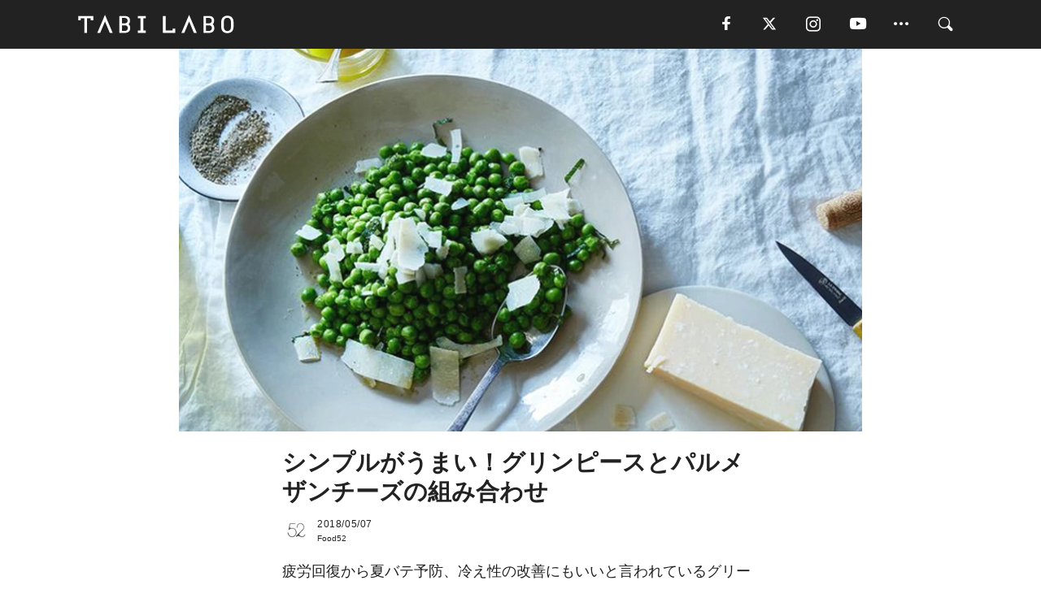

--- FILE ---
content_type: text/html; charset=utf-8
request_url: https://tabi-labo.com/287789/diner-greenpea-salad
body_size: 14144
content:
<!DOCTYPE html><html><head><meta charset="utf-8" /><meta content="IE=edge" http-equiv="X-UA-Compatible" /><meta content="width=device-width, initial-scale=1" name="viewport" /><meta content="ミントとパルメザンチーズをたっぷりトッピングした、グリンピースのサラダ。春っていいなぁ……としみじみ思える一品です！" name="description" /><meta content="KITCHEN,サラダ,グリンピース,パルメザンチーズ,おかずになるサラダ,料理,レシピ,TABILABO,旅ラボ" name="keywords" /><meta content="Food52" name="author" /><meta content="index,follow" name="robots" /><meta content="summary_large_image" name="twitter:card" /><meta content="@tabilabo_news" name="twitter:site" /><meta content="@tabilabo_news" name="twitter:creator" /><meta content="m7k499k84wp5ixxwhjnfe56tcrycg4" name="facebook-domain-verification" /><meta content="シンプルな食材、シンプルな調理法。それが「春のサラダ」" property="og:title" /><meta content="article" property="og:type" /><meta content="https://image.tabi-labo.com/jp/159808/5352280903647232.jpg" property="og:image" /><meta content="https://tabi-labo.com/287789/diner-greenpea-salad" property="og:url" /><meta content="TABI LABO" property="og:site_name" /><meta content="ミントとパルメザンチーズをたっぷりトッピングした、グリンピースのサラダ。春っていいなぁ……としみじみ思える一品です！" property="og:description" /><meta content="100001088962261" property="fb:admins" /><meta content="1655421248016810" property="fb:app_id" /><link href="https://img.tabi-labo.com/wp-content/uploads/2014/07/favicon.ico" rel="shortcut icon" /><link href="https://img.tabi-labo.com/wp-content/uploads/2014/07/home.gif" rel="apple-touch-icon" /><script async="" src="https://cdn.ampproject.org/v0.js"></script><script async="" custom-element="amp-instagram" src="https://cdn.ampproject.org/v0/amp-instagram-0.1.js"></script><script async="" src="https://www.googletagservices.com/tag/js/gpt.js"></script><script>var googletag = googletag || {};
googletag.cmd = googletag.cmd || [];</script><script>var tags_for_gam = "KITCHEN,サラダ,グリンピース,パルメザンチーズ,おかずになるサラダ,料理,レシピ".split(',')
var pr_article_id = "".split(',')
googletag.cmd.push(function() {
  googletag.defineSlot('/73238597/tlweb-native-recommend-frame-1', ['fluid'], 'FrameAd1').addService(googletag.pubads());
  googletag.defineSlot('/73238597/tlweb-native-recommend-article-1', ['fluid'], 'ArticleAd1').addService(googletag.pubads());
  googletag.defineSlot('/73238597/tlweb-native-recommend-frame-2', ['fluid'], 'FrameAd2').addService(googletag.pubads());
  googletag.defineSlot('/73238597/tlweb-native-recommend-article-2', ['fluid'], 'ArticleAd2').addService(googletag.pubads());
  googletag.defineSlot('/73238597/tlweb-native-recommend-frame-3', ['fluid'], 'FrameAd3').addService(googletag.pubads());
  googletag.defineSlot('/73238597/tlweb-native-recommend-article-3', ['fluid'], 'ArticleAd3').addService(googletag.pubads());
  googletag.defineSlot('/73238597/tlweb-native-recommend-article-4', ['fluid'], 'ArticleAd4').addService(googletag.pubads());
  googletag.defineSlot('/73238597/tlweb-native-recommend-article-5', ['fluid'], 'ArticleAd5').addService(googletag.pubads());
  googletag.defineSlot('/73238597/tlweb-native-recommend-article-6', ['fluid'], 'ArticleAd6').addService(googletag.pubads());
  googletag.pubads().setTargeting('article_id', '287789');
  googletag.pubads().setTargeting('category', 'ACTIVITY');
  googletag.pubads().setTargeting('tag', tags_for_gam);
  googletag.pubads().setTargeting('pr_article_id', pr_article_id);
});</script><script>googletag.cmd.push(function() {
  googletag.pubads().setTargeting('gender', 'unknown');
  googletag.pubads().setTargeting('age', '');
});</script><script>var screen_size = window.innerWidth < 375 ? 'mobile-small' : window.innerWidth < 768 ? 'mobile' : window.innerWidth < 992 ? 'tablet' : 'pc'
googletag.cmd.push(function() {
  googletag.pubads().setTargeting('env', 'production');
  googletag.pubads().setTargeting('screen_size', screen_size);
  googletag.pubads().setTargeting('page', 'article');
  googletag.pubads().enableSingleRequest();
  googletag.enableServices();
});</script><link rel="stylesheet" href="//d1327e6qskmzf0.cloudfront.net/assets/application-22438996ad2db6e60d5bdc91ceeb703155c3e0521e64e30ba543361bea4c31fb.css" media="all" /><script async="true" src="https://ga.jspm.io/npm:es-module-shims@1.8.3/dist/es-module-shims.js"></script><script type="importmap" data-turbo-track="reload">{
  "imports": {
    "javascript/swiper": "//d1327e6qskmzf0.cloudfront.net/assets/javascript/swiper-cdef983c41f9b6bee83118439a8089f99a23472f27e2292a3ca13c3a09e2b26f.js",
    "app": "//d1327e6qskmzf0.cloudfront.net/assets/app-84d0543da040db226ccdebda36a6bbcc41ba4177bbf7c7fe445d9b312efdb67b.js",
    "article": "//d1327e6qskmzf0.cloudfront.net/assets/article-22c1fe190022e9bb7b322d5c65b06c7cd12a0d8fa371b1abe612e7239f1d767f.js",
    "article_list": "//d1327e6qskmzf0.cloudfront.net/assets/article_list-b9f4e016c0d8df140907b2caea11680f3baa8016fb6081e8e3a2ba2c05954a1f.js",
    "popup": "//d1327e6qskmzf0.cloudfront.net/assets/popup-6cc1fad5e92aa34dcb807f4e393701ffc2a520667ca43095d9863c06f813ad8f.js",
    "swiper_wrapper": "//d1327e6qskmzf0.cloudfront.net/assets/swiper_wrapper-7dc95419c46ef2bf953902df34135fbbbe17fa8562c79c31b7f8f5b33860e974.js"
  }
}</script><title>春が旬のグリーンピースは、パルメザンチーズとミントが合う！ | TABI LABO</title><script>var isBot = true;</script><script>var TopRecommendAreaIsAutoload = false
var BottomRecommendAreaIsAutoload = true
var RecommendAutoloadCondition = {
  buzz: {
    autoload: false,
    lessArticle: false,
  },
  bq: {
    autoload: false,
    lessArticle: false,
  },
  cs: {
    autoload: false,
    lessArticle: false,
  },
  v2: {
    autoload: true,
    lessArticle: false,
  }
}</script><script>_tl_uuid = null;
var cookies = document.cookie.split(';');
for(var i in cookies) {
  if(cookies[i].length > 56 && cookies[i].trim().substring(0, 8) === 'tl_uuid=') {
    var value = cookies[i].split('=')[1];
    _tl_uuid = value.substring(17, 49);
    break;
  }
}
_tl_ga4_params = {'tl_uuid': _tl_uuid};</script><script async="" src="https://www.googletagmanager.com/gtag/js?id=G-7GD8XVFL19"></script><script>window.dataLayer = window.dataLayer || [];
function gtag(){dataLayer.push(arguments);}
gtag('js', new Date());</script><script>(function(w,d,s,l,i){w[l]=w[l]||[];w[l].push({'gtm.start':
new Date().getTime(),event:'gtm.js'});var f=d.getElementsByTagName(s)[0],
j=d.createElement(s),dl=l!='dataLayer'?'&l='+l:'';j.async=true;j.src=
'//www.googletagmanager.com/gtm.js?id='+i+dl;f.parentNode.insertBefore(j,f);
})(window,document,'script','dataLayer','GTM-MKJ6XW');</script><script type="application/ld+json">{
  "@context": "https://schema.org",
  "@type": "Article",
  "mainEntityOfPage": {
    "@type": "WebPage",
    "@id": "https://tabi-labo.com/287789/diner-greenpea-salad"
  },
  "headline": "春が旬のグリーンピースは、パルメザンチーズとミントが合う！ | TABI LABO",
  "keywords": ["KITCHEN", "サラダ", "グリンピース", "パルメザンチーズ", "おかずになるサラダ", "料理", "レシピ", "TABILABO", "旅ラボ"],
  "description": "ミントとパルメザンチーズをたっぷりトッピングした、グリンピースのサラダ。春っていいなぁ……としみじみ思える一品です！",
  "image": {
    "@type": "ImageObject",
    "url": "https://image.tabi-labo.com/jp/159808/5352280903647232.jpg"
  },
  "dateCreated": "2018-04-25T10:46:59+09:00",
  "datePublished": "2018-05-07T10:00:00+09:00",
  "dateModified": "2021-05-12T03:18:26+09:00",
  "author": {
    "@type": "Person",
    "name": "Food52"
  },
  "creator": {
    "@type": "Person",
    "name": ["Food52"]
  },
  "publisher": {
    "@type": "Organization",
    "name": "TABI LABO",
    "sameAs": [
      "https://www.facebook.com/tabilabonews",
      "https://x.com/tabilabo_news",
      "https://www.instagram.com/tabilabo",
      "https://www.pinterest.jp/tabilabotokyo",
      "https://www.youtube.com/channel/UCosiTouV3orvNLj_mLwpxiA"
    ],
    "url": "https://tabi-labo.com/",
    "logo": {
      "@type": "ImageObject",
      "url": "https://d1327e6qskmzf0.cloudfront.net/images/tl_amp_logo.jpg",
      "width": 435,
      "height":60
    }
  },
  "video": {},
  "inLanguage": "ja_JP"
}</script><!--[if lt IE9]><script src="https://oss.maxcdn.com/html5shiv/3.7.2/html5shiv.min.js"></script><script src="https://oss.maxcdn.com/respond/1.4.2/respond.min.js"></script><![endif]--></head><body class="article" style=""><div class="mobile tablet"><div id="mobile-sidemenu"><ul class="mm-listview"><li class="mm-divider">TAG</li><li class="tags"><a class="tag-button" data-id="sidemenu_mobile_tag" data-label="world_topics" href="/feature/worldtopics"> World Topics</a><a class="tag-button" data-id="sidemenu_mobile_tag" data-label="way_of_life" href="/tag/%E7%94%9F%E3%81%8D%E6%96%B9">生き方</a><a class="tag-button" data-id="sidemenu_mobile_tag" data-label="overseas" href="/tag/%E6%B5%B7%E5%A4%96">海外</a><a class="tag-button" data-id="sidemenu_mobile_tag" data-label="recipe" href="/tag/%E3%83%AC%E3%82%B7%E3%83%94">レシピ</a><a class="tag-button" data-id="sidemenu_mobile_tag" data-label="fashion" href="/tag/%E3%83%95%E3%82%A1%E3%83%83%E3%82%B7%E3%83%A7%E3%83%B3">ファッション</a><a class="tag-button" data-id="sidemenu_mobile_tag" data-label="sweets" href="/tag/%E3%82%B9%E3%82%A4%E3%83%BC%E3%83%84">スイーツ</a><a class="tag-button" data-id="sidemenu_mobile_tag" data-label="art" href="/tag/%E3%82%A2%E3%83%BC%E3%83%88">アート</a><a class="tag-button" data-id="sidemenu_mobile_tag" data-label="interior" href="/tag/%E3%82%A4%E3%83%B3%E3%83%86%E3%83%AA%E3%82%A2">インテリア</a><a class="tag-button" data-id="sidemenu_mobile_tag" data-label="alcohol" href="/tag/%E3%81%8A%E9%85%92">お酒</a><a class="tag-button" data-id="sidemenu_mobile_tag" data-label="environment_issues" href="/tag/%E7%92%B0%E5%A2%83%E5%95%8F%E9%A1%8C">環境問題</a><a class="tag-button" data-id="sidemenu_mobile_tag" data-label="indoor_house_plants" href="/tag/%E8%A6%B3%E8%91%89%E6%A4%8D%E7%89%A9">観葉植物</a><a class="tag-button" data-id="sidemenu_mobile_tag" data-label="meditation" href="/tag/%E7%9E%91%E6%83%B3">瞑想</a><a class="tag-button" data-id="sidemenu_mobile_tag" data-label="gender" href="/tag/%E3%82%B8%E3%82%A7%E3%83%B3%E3%83%80%E3%83%BC">ジェンダー</a><a class="tag-button" data-id="sidemenu_mobile_tag" data-label="happiness" href="/tag/%E5%B9%B8%E3%81%9B">幸せ</a><a class="tag-button" data-id="sidemenu_mobile_tag" data-label="coffee" href="/tag/%E3%82%B3%E3%83%BC%E3%83%92%E3%83%BC">コーヒー</a><a class="tag-button" data-id="sidemenu_mobile_tag" data-label="stress" href="/tag/%E3%82%B9%E3%83%88%E3%83%AC%E3%82%B9">ストレス</a><a class="tag-button" data-id="sidemenu_mobile_tag" data-label="family" href="/tag/%E5%AE%B6%E6%97%8F">家族</a><a class="tag-button" data-id="sidemenu_mobile_tag" data-label="music" href="/tag/%E9%9F%B3%E6%A5%BD">音楽</a><a class="tag-button" data-id="sidemenu_mobile_tag" data-label="wine" href="/tag/%E3%83%AF%E3%82%A4%E3%83%B3">ワイン</a><a class="tag-button" data-id="sidemenu_mobile_tag" data-label="beer" href="/tag/%E3%83%93%E3%83%BC%E3%83%AB">ビール</a></li><li class="mm-divider">CATEGORY</li><li class="category"><a data-id="sidemenu_mobile_category" data-label="issue" href="/category/issue"><span>ISSUE</span></a></li><li class="category"><a data-id="sidemenu_mobile_category" data-label="well-being" href="/category/well-being"><span>WELL-BEING</span></a></li><li class="category"><a data-id="sidemenu_mobile_category" data-label="activity" href="/category/activity"><span>ACTIVITY</span></a></li><li class="category"><a data-id="sidemenu_mobile_category" data-label="love" href="/category/love"><span>LOVE</span></a></li><li class="category"><a data-id="sidemenu_mobile_category" data-label="culture" href="/category/culture"><span>CULTURE</span></a></li><li class="category"><a data-id="sidemenu_mobile_category" data-label="item" href="/category/item"><span>ITEM</span></a></li><li class="frame"><div class="contents-frame col-xs-12 embed"><a id="sidemenu_mobile_category_frame_new" href="/recent" data-id="sidemenu_mobile_category_frame" data-label="new">
<img src="https://image.tabi-labo.com/medium/jp/233759/6375204502634496.jpg" loading="lazy">
</a>

<a id="sidemenu_mobile_category_frame_ranking" href="/ranking" data-id="sidemenu_mobile_category_frame" data-label="ranking">
<img src="https://image.tabi-labo.com/medium/jp/233761/4850026249453568.jpg" loading="lazy">
</a></div></li><li class="mm-divider">FOLLOW</li><li class="follow"><a data-id="sidemenu_mobile_follow" data-label="facebook" href="https://www.facebook.com/tabilabonews/" rel="nofollow" target="_blank"><i class="tlc icon-facebook"></i></a></li><li class="follow"><a data-id="sidemenu_mobile_follow" data-label="twitter" href="https://x.com/intent/follow?screen_name=tabilabo_news" rel="nofollow" target="_blank"><i class="tlc icon-x"></i></a></li><li class="follow"><a data-id="sidemenu_mobile_follow" data-label="instagram" href="https://www.instagram.com/tabilabo/" rel="nofollow" target="_blank"><i class="tlc icon-instagram"></i></a></li><li class="follow"><a data-id="sidemenu_mobile_follow" data-label="youtube" href="https://www.youtube.com/channel/UCosiTouV3orvNLj_mLwpxiA" rel="nofollow" target="_blank"><i class="tlc icon-youtube"></i></a></li><li class="follow"><a data-id="sidemenu_mobile_follow" data-label="line" href="http://bit.ly/2iUk72I" rel="nofollow" target="_blank"><i class="tlc icon-line"></i></a></li><li class="follow"><a data-id="sidemenu_mobile_follow" data-label="mail" href="/page/newsletter" rel="nofollow"><i class="tlc icon-mail"></i></a></li><li class="mm-divider">ABOUT US</li><li class="aboutus-img"><a data-id="sidemenu_aboutus" data-label="recruit" href="https://new-standard.co.jp/careers" target="_blank"><img class="frame-img" loading="lazy" src="https://d3jks39y9qw246.cloudfront.net/medium/132566/43bc7af6bae90d09558dcdc2d3c5368f4b5eef6e.jpg" /></a></li><li class="aboutus"><a data-id="sidemenu_mobile_aboutus" href="https://tabi-labo.com/301274/who-we-are" rel="nofollow" target="_blank">「TABI LABO」とは</a></li><li class="aboutus"><a data-id="sidemenu_mobile_aboutus" href="https://new-standard.co.jp/about" rel="nofollow" target="_blank">会社概要</a></li><li class="aboutus"><a data-id="sidemenu_mobile_aboutus" href="https://share.hsforms.com/1CUdWoY8BRNaq-q6uabUPOwe8gba" rel="nofollow" target="_blank">広告掲載について</a></li><li class="aboutus"><a data-id="sidemenu_mobile_aboutus" href="/page/contact" rel="nofollow">お問い合わせ</a></li><li class="aboutus"><a data-id="sidemenu_mobile_aboutus" href="/page/terms-of-service" rel="nofollow">利用規約</a></li><li class="aboutus"><a data-id="sidemenu_mobile_aboutus" href="/page/privacy-policy" rel="nofollow">個人情報保護方針</a></li><li class="aboutus"><a data-id="sidemenu_mobile_aboutus" href="/page/contents-policy" rel="nofollow">コンテンツポリシー</a></li></ul></div><div id="mobile-sidemenu-close"></div></div><div id="mm-wrapper" style="; "><noscript><iframe height="0" src="//www.googletagmanager.com/ns.html?id=GTM-MKJ6XW" style="display:none;visibility:hidden" width="0"></iframe></noscript><div class="mmenu-fixed" id="header"><div class="content"><div class="mobile tablet menu"><a class="more" data-id="header" data-label="moible_menu" href="#mobile-sidemenu" id="mobile-sidemenu-icon"><span class="icon-bar"></span><span class="icon-bar"></span><span class="icon-bar"></span></a></div><div class="logo"><a data-id="header" data-label="logo" href="/"><img alt="TABI LABO" src="//d1327e6qskmzf0.cloudfront.net/images/tl_logo.svg" /></a></div><div class="mobile tablet menu"><a class="search" data-id="header" data-label="mobile_search" href="/search" rel="nofollow"><i class="tlc icon-search"></i></a></div><div class="pc menu"><a data-id="header" data-label="pc_facebook" href="https://www.facebook.com/tabilabonews/" rel="nofollow" target="_blank"><i class="tlc icon-facebook"></i></a><a data-id="header" data-label="pc_twitter" href="https://x.com/intent/follow?screen_name=tabilabo_news" rel="nofollow" target="_blank"><i class="tlc icon-x"></i></a><a data-id="header" data-label="pc_instagram" href="https://www.instagram.com/tabilabo/" rel="nofollow" target="_blank"><i class="tlc icon-instagram"></i></a><a data-id="header" data-label="pc_youtube" href="https://www.youtube.com/channel/UCosiTouV3orvNLj_mLwpxiA" rel="nofollow" target="_blank"><i class="tlc icon-youtube"></i></a><a class="more" data-id="header" data-label="pc_menu" href="#header-menu" id="pc-sidemenu-icon"><i class="tlc icon-option"></i></a><a data-id="header" data-label="pc_search" href="/search"><i class="tlc icon-search"></i></a></div></div></div><div id="header-menu"><div class="content"><div class="menu pull-right"><span class="close pull-right" id="header-menu-close">&times;</span><ul class="clearfix"><li class="top-menu"><a data-id="header_pc_menu" href="https://tabi-labo.com/301274/who-we-are" rel="nofollow" target="_blank">「TABI LABO」とは</a></li><li><a data-id="header_pc_menu" href="https://new-standard.co.jp/about" rel="nofollow" target="_blank">会社概要</a></li><li><a data-id="header_pc_menu" href="https://share.hsforms.com/1CUdWoY8BRNaq-q6uabUPOwe8gba" rel="nofollow" target="_blank">広告掲載について</a></li><li><a data-id="header_pc_menu" href="https://new-standard.co.jp/careers" rel="nofollow" target="_blank">募集・求人</a></li><li><a data-id="header_pc_menu" href="/page/contact" rel="nofollow">お問い合わせ</a></li><li><a data-id="header_pc_menu" href="/page/terms-of-service" rel="nofollow">利用規約</a></li><li><a data-id="header_pc_menu" href="/page/privacy-policy" rel="nofollow">個人情報保護方針</a></li><li><a data-id="header_pc_menu" href="/page/contents-policy" rel="nofollow">コンテンツポリシー</a></li></ul></div></div></div><div class="mac osx" id="container"><div class="col-xs-12 col-md-12" id="main" style=""><script>_tl_ga4_params = {
  'category': 'activity',
  'author': 'Miku S',
  'post_date': '2018/05/07',
  'format': "通常記事",
  'tl_uuid': _tl_uuid,
};</script><header class="article-header" style=""><div class="main-image trimming trimming-16by9" style="background-image:url(&#39;https://image.tabi-labo.com/large/jp/159808/5352280903647232.jpg&#39;)"></div></header><article data-content-type="curation" style=""><div class="contents-container"><h1>シンプルがうまい！グリンピースとパルメザンチーズの組み合わせ</h1><div class="article-info"><div class="article-info-left"><div class="article-info-box"><div class="article-author"><a data-id="author" href="/author/Food_52"><img class="author-img" alt="Food52" src="https://d2ygv0wrq5q6bx.cloudfront.net/uploads/image/files/90093/93dd2d3be43c5e9782b393e26ae0458bc6ad0cd0.jpg" /></a><div class="author-box"><div class="article-date"><time itemprop="dateCreated datePublished">2018/05/07</time></div>Food52</div></div></div></div><div class="article-info-right"></div></div><div class="contents"><div class="sentence"><p>疲労回復から夏バテ予防、冷え性の改善にもいいと言われているグリーンピースですが、ピラフやそぼろ煮など、何かと脇役的扱いが多いですよね。でも、春が主役のグリーンピース。言うまでもなく、サラダとの相性も抜群です！</p><p>ieatthepeachさんはこのグリーンピースにミントとパルメザンチーズを合わせました。「<a href="https://food52.com/recipes/24802-pea-salad-with-parmesan-and-mint?utm_source=tabilabo&amp;utm_medium=referral&amp;utm_campaign=f52-tabilabo" target="_blank" rel="noopener">Food52</a>」よりどうぞ。</p></div><h2 style="text-align: center;">グリンピースとパルメザンチーズの<br />シンプルサラダ</h2><a href="https://food52.com/recipes/24802-pea-salad-with-parmesan-and-mint?utm_source=tabilabo&amp;utm_medium=referral&amp;utm_campaign=f52-tabilabo" target="_blank"><img src="https://image.tabi-labo.com/medium/jp/159766/6319021972520960.jpg" /></a><div class="credit"><span>Photo by </span>James Ransom</div><div class="sentence"><p>旬の食材の旨味をグっと引き出すシンプルなレシピが大好きな私。春定番メニューといえば、グリーンピースやミントを軽いヴィネグレットソースでいただくサラダです。これ以上シンプルなものはありません。さっぱりしているから、軽めの食事としても最高ですよ。</p></div><h3>材料：4人分</h3><div class="sentence"><blockquote><p>グリーンピース：340g<br />お水：適量<br />塩：適量<br />ミントの葉：4〜5枚（大きめにみじん切り）<br />エキストラヴァージン・オリーブオイル：大さじ3<br />レモン果汁：大さじ1<br />黒こしょう：適量<br />パルメザンチーズ：1/2カップ</p></blockquote></div><img src="https://image.tabi-labo.com/medium/jp/159767/4512968595210240.jpg" /><div class="credit"><span>Photo by </span>James Ransom</div><h3>作り方</h3><div class="sentence"><p>【1】大きなフライパンでお湯を沸かします。軽く塩を振りグリーンピースを入れて、ふたをかぶせて火を止めます。やわらかくなるまで10分ほど。ベーキングシートの上にペーパータオルを敷いて、冷水ですすいだグリーンピースを乗せて、軽く水切りをします。完全に冷めるまで待ちます。</p><p>【2】中くらいのボウルにオリーブオイル、レモン果汁、塩こしょうを入れて攪拌。そこにグリーンピースとミントを入れて、ドレッシングを絡めます。5分ほど置いたら、削ったパルメザンチーズを上に乗せて、召し上がれ。</p></div><div class="sentence"><p>【Food52編集者談】</p><p>春を感じるサラダ。とにかくフレッシュで緑鮮やかな春の味覚が、熟成したチーズの濃厚な味わいと織りなすハーモニー。バランスがとれているサイドメニューなので、メインディッシュの邪魔もしません。何が一番いいかって、すぐにできちゃうところ。お湯さえ沸かせば、ほぼ完成ですからね。</p></div><div class="credit"><span>Written by</span><a href="https://food52.com/users/27462-ieatthepeach?utm_source=tabilabo&amp;utm_medium=referral&amp;utm_campaign=f52-tabilabo" target="_blank">ieatthepeach</a></div><div class="credit"><span>Top Photo by </span>James Ransom</div><div class="credit"><span>Licensed material used with permission by </span><a href="https://food52.com/?utm_source=tabilabo&amp;utm_medium=referral&amp;utm_campaign=f52-tabilabo" target="_blank">Food52</a></div></div></div><div class="article-footer pc"><div class="tag-box"><ul class="tags"><li class=" "><span class="tag-sharp"># </span><a class="tag-a" data-id="article_tag" data-label="KITCHEN" href="/tag/KITCHEN">KITCHEN</a></li><li class=" "><span class="tag-sharp"># </span><a class="tag-a" data-id="article_tag" data-label="サラダ" href="/tag/%E3%82%B5%E3%83%A9%E3%83%80">サラダ</a></li><li class=" "><span class="tag-sharp"># </span><a class="tag-a" data-id="article_tag" data-label="グリンピース" href="/tag/%E3%82%B0%E3%83%AA%E3%83%B3%E3%83%94%E3%83%BC%E3%82%B9">グリンピース</a></li><li class=" "><span class="tag-sharp"># </span><a class="tag-a" data-id="article_tag" data-label="パルメザンチーズ" href="/tag/%E3%83%91%E3%83%AB%E3%83%A1%E3%82%B6%E3%83%B3%E3%83%81%E3%83%BC%E3%82%BA">パルメザンチーズ</a></li><li class=" "><span class="tag-sharp"># </span><a class="tag-a" data-id="article_tag" data-label="おかずになるサラダ" href="/tag/%E3%81%8A%E3%81%8B%E3%81%9A%E3%81%AB%E3%81%AA%E3%82%8B%E3%82%B5%E3%83%A9%E3%83%80">おかずになるサラダ</a></li><li class=" "><span class="tag-sharp"># </span><a class="tag-a" data-id="article_tag" data-label="料理" href="/tag/%E6%96%99%E7%90%86">料理</a></li><li class=" "><span class="tag-sharp"># </span><a class="tag-a" data-id="article_tag" data-label="レシピ" href="/tag/%E3%83%AC%E3%82%B7%E3%83%94">レシピ</a></li></ul></div></div><div class="article-feature-title"><a data-id="to_top" href="/">TABI LABO　この世界は、もっと広いはずだ。</a></div></article><div class="readmore" data-article-id="287789" data-article-title="シンプルがうまい！グリンピースとパルメザンチーズの組み合わせ"><div class="readmore-button"><a data-id="readmore" href="javascript:void(0)">続きを見る</a></div></div><div class="recommend-area"><div class="click-blocker"></div><div class="recommend-area-inner"><div class="type-recommend"><div class="contents-list-articles vertical clearfix "><div class="article-list vertical" data-log-id="recommend" data-send-impression-log=""><div class="list-box dfp-article col-xs-6" id="dfp-article-1"><div id="ArticleAd1"></div></div><div class="list-box col-xs-6"><span class="category-label"><a class="activity" data-label="ACTIVITY" href="/category/activity">ACTIVITY</a></span><a data-article-id="287716" data-id="recommend" data-label="article_287716" href="/287716/diner-caesar-salad-g"><div class="list-image"><div class="trimming trimming-16by9"><amp-img alt="" height="9" layout="responsive" src="https://image.tabi-labo.com/medium/jp/160228/5414482129977344.jpg" width="16"></amp-img></div></div><div class="list-text"><div class="list-title">背徳的なシーザーサラダのうまさ</div><div class="list-description pc">ロメインレタスは破らずにそのまま積み重ねるのが、「料理できる風」なひと皿を仕上げるポイントでもありますよ。<span class="post-date">2018/05/25</span></div></div></a></div><div class="list-box col-xs-6"><span class="category-label"><a class="activity" data-label="ACTIVITY" href="/category/activity">ACTIVITY</a></span><a data-article-id="287786" data-id="recommend" data-label="article_287786" href="/287786/diner-octopus-salad"><div class="list-image"><div class="trimming trimming-16by9"><amp-img alt="" height="9" layout="responsive" src="https://image.tabi-labo.com/medium/jp/159817/5668217255100416.jpg" width="16"></amp-img></div></div><div class="list-text"><div class="list-title">きぶん爽快！地中海風「タコ」の春サラダ</div><div class="list-description pc">ちなみにイタリアの民間伝承では、できるだけタコをやわらかくするには、お湯を沸かすときにワインボトルのコルクを浮かべるといいのだそう。<span class="post-date">2018/05/20</span></div></div></a></div><div class="list-box col-xs-6"><span class="category-label"><a class="activity" data-label="ACTIVITY" href="/category/activity">ACTIVITY</a></span><a data-article-id="287407" data-id="recommend" data-label="article_287407" href="/287407/egg-sand"><div class="list-image"><div class="trimming trimming-16by9"><amp-img alt="" height="9" layout="responsive" src="https://image.tabi-labo.com/medium/jp/156936/6522550137913344.jpg" width="16"></amp-img></div></div><div class="list-text"><div class="list-title">マヨに頼らずとも「卵サラダ」</div><div class="list-description pc">そもそも「マヨありき」の味付けになっちゃっていたのかもしれません。<span class="post-date">2018/06/18</span></div></div></a></div><div class="list-box col-xs-6"><span class="category-label"><a class="activity" data-label="ACTIVITY" href="/category/activity">ACTIVITY</a></span><a data-article-id="287881" data-id="recommend" data-label="article_287881" href="/287881/salad-recipe-matome"><div class="list-image"><div class="trimming trimming-16by9"><amp-img alt="" height="9" layout="responsive" src="https://image.tabi-labo.com/medium/jp/216196/5422122436395008.jpg" width="16"></amp-img></div></div><div class="list-text"><div class="list-title">週7で楽しめる「殿堂入りサラダ」まとめ</div><div class="list-description pc">季節ごと色鮮やかな新鮮野菜を自由にアレンジして、オイルやドレッシングを合わせて。おかずにもなればデザートにもなる。毎日でも食べたくなる海外のサラダを集めて...<span class="post-date">2020/06/06</span></div></div></a></div><div class="list-box dfp-article col-xs-6" id="dfp-article-2"><div id="ArticleAd2"></div></div></div></div><div class="contents-list-frame dfp-frame"><div class="contents-frame campaign dfp-frame"><div id="FrameAd1"></div></div></div><div class="contents-list-articles vertical clearfix "><div class="article-list vertical" data-log-id="new_article" data-send-impression-log="true"><div class="list-box col-xs-6"><span class="category-label"><a class="issue" data-label="ISSUE" href="/category/issue">ISSUE</a></span><a class=" unread" data-article-id="312199" data-id="new_article" data-image="https://image.tabi-labo.com/jp/282275/5995672320868352.jpg" data-label="article_312199" data-title="2025年の名付けトレンドは古典回帰とグローバルネームが二極化、ベビーカレンダー調査" href="/312199/namaetrendtwentyfive"><div class="list-image"><div class="trimming trimming-16by9"><amp-img alt="" height="9" layout="responsive" src="https://image.tabi-labo.com/medium/jp/282275/5995672320868352.jpg" width="16"></amp-img></div><span class="new"></span></div><div class="list-text"><div class="list-title">2025年の名付けトレンドは古典回帰とグローバルネームが二極化、ベビーカレンダー調査</div><div class="list-description pc">2025年の赤ちゃんの名付けトレンドは、アスリートの影響や古典回帰、グローバルネームの人気が見られた。男の子は「はると」が8年連続首位、女の子は「陽葵」が1位<span class="post-date">2026/01/18</span></div></div></a></div><div class="list-box dfp-article col-xs-6" id="dfp-article-3"><div id="ArticleAd3"></div></div></div><div class="article-list vertical" data-log-id="recommend" data-send-impression-log=""><div class="list-box col-xs-6"><span class="category-label"><a class="activity" data-label="ACTIVITY" href="/category/activity">ACTIVITY</a></span><a data-article-id="286826" data-id="recommend" data-label="article_286826" href="/286826/diner-potatocroutons"><div class="list-image"><div class="trimming trimming-16by9"><amp-img alt="" height="9" layout="responsive" src="https://image.tabi-labo.com/medium/jp/159665/6141060774363136.jpg" width="16"></amp-img></div></div><div class="list-text"><div class="list-title">「じゃがいもで作るクルトン」のサラダ</div><div class="list-description pc">外サク、中ふわに仕上げたジャガイモクルトン。定番のシーザーサラダだけでなく、どんなサラダとも相性◎。<span class="post-date">2018/05/04</span></div></div></a></div><div class="list-box col-xs-6"><span class="category-label"><a class="activity" data-label="ACTIVITY" href="/category/activity">ACTIVITY</a></span><a data-article-id="287578" data-id="recommend" data-label="article_287578" href="/287578/diner-grilledsalad"><div class="list-image"><div class="trimming trimming-16by9"><amp-img alt="" height="9" layout="responsive" src="https://image.tabi-labo.com/medium/jp/158267/5551229056843776.jpg" width="16"></amp-img></div></div><div class="list-text"><div class="list-title">おかずになるサラダ「カブと焼きねぎのサラダ」</div><div class="list-description pc">生野菜たっぷりのサラダもいいけれど、グリルしたりローストした野菜もおいしい！<span class="post-date">2018/04/21</span></div></div></a></div><div class="list-box dfp-article col-xs-6" id="dfp-article-4"><div id="ArticleAd4"></div></div><div class="list-box col-xs-6"><span class="category-label"><a class="activity" data-label="ACTIVITY" href="/category/activity">ACTIVITY</a></span><a data-article-id="288581" data-id="recommend" data-label="article_288581" href="/288581/okazusalad"><div class="list-image"><div class="trimming trimming-16by9"><amp-img alt="" height="9" layout="responsive" src="https://image.tabi-labo.com/medium/jp/168899/6129174049718272.jpg" width="16"></amp-img></div></div><div class="list-text"><div class="list-title">夏バテ知らずの「おかずサラダ」</div><div class="list-description pc">管理栄養士の視点から、カンタンにつくれて一皿で栄養バランスもバッチリなサラダをご紹介。ただのサラダじゃありません、“おかずになる”サラダです。<span class="post-date">2018/08/06</span></div></div></a></div><div class="list-box col-xs-6"><span class="category-label"><a class="activity" data-label="ACTIVITY" href="/category/activity">ACTIVITY</a></span><a data-article-id="287817" data-id="recommend" data-label="article_287817" href="/287817/diner-lentil&amp;ruccolasalad"><div class="list-image"><div class="trimming trimming-16by9"><amp-img alt="" height="9" layout="responsive" src="https://image.tabi-labo.com/medium/jp/160405/5989585230233600.jpg" width="16"></amp-img></div></div><div class="list-text"><div class="list-title">こういうサラダを毎日食べたい！</div><div class="list-description pc">フランス伝統料理「レンズ豆のサラダ」、本来ならばゴートチーズを使うところですが、これをヴィーガン流にヘルシーなアレンジを加えました。主役は「くるみ」です。<span class="post-date">2018/05/08</span></div></div></a></div><div class="list-box col-xs-6"><span class="category-label"><a class="activity" data-label="ACTIVITY" href="/category/activity">ACTIVITY</a></span><a data-article-id="287577" data-id="recommend" data-label="article_287577" href="/287577/diner-haramisteaksalad"><div class="list-image"><div class="trimming trimming-16by9"><amp-img alt="" height="9" layout="responsive" src="https://image.tabi-labo.com/medium/jp/159663/6092117910749184.jpg" width="16"></amp-img></div></div><div class="list-text"><div class="list-title">ステーキとサラダ、よりも今は「ステーキサラダ」</div><div class="list-description pc">サラダのトッピングはアイデア次第。あえてステーキ肉を主役にもってきたっていいんです。<span class="post-date">2018/05/05</span></div></div></a></div></div></div><div class="contents-list-frame dfp-frame"><div class="contents-frame campaign dfp-frame"><div id="FrameAd2"></div></div></div><div class="contents-list-articles vertical clearfix "><div class="article-list vertical" data-log-id="new_article" data-send-impression-log="true"><div class="list-box col-xs-6"><span class="category-label"><a class="none" data-label="未分類" href="/category/none">未分類</a></span><a class=" unread" data-article-id="312186" data-id="new_article" data-image="https://image.tabi-labo.com/jp/282109/5408224729628672.jpg" data-label="article_312186" data-title="推し活にかける時間は1日1時間未満が7割超、500人調査で判明したタイパ重視の傾向" href="/312186/oshikatsutimeafb"><div class="list-image"><div class="trimming trimming-16by9"><amp-img alt="" height="9" layout="responsive" src="https://image.tabi-labo.com/medium/jp/282109/5408224729628672.jpg" width="16"></amp-img></div><span class="new"></span></div><div class="list-text"><div class="list-title">推し活にかける時間は1日1時間未満が7割超、500人調査で判明したタイパ重視の傾向</div><div class="list-description pc">推し活に充てる時間は1日1時間未満が7割超。若年層ほど長く、専業主婦・主夫層は短い傾向にあるなど、ライフスタイルによる違いも<span class="post-date">2026/01/18</span></div></div></a></div><div class="list-box dfp-article col-xs-6" id="dfp-article-5"><div id="ArticleAd5"></div></div></div><div class="article-list vertical" data-log-id="recommend" data-send-impression-log=""><div class="list-box col-xs-6"><span class="category-label"><a class="activity" data-label="ACTIVITY" href="/category/activity">ACTIVITY</a></span><a data-article-id="287292" data-id="recommend" data-label="article_287292" href="/287292/diner-ricesalad"><div class="list-image"><div class="trimming trimming-16by9"><amp-img alt="" height="9" layout="responsive" src="https://image.tabi-labo.com/medium/jp/155938/4877762884009984.jpg" width="16"></amp-img></div></div><div class="list-text"><div class="list-title">彩り野菜と黒米の美人サラダ</div><div class="list-description pc">英語では「Forbidden rice（禁じられた米）」と呼ばれる黒米。古来中国では身分の高い人のみが口にできる貴重なものだったそうです。<span class="post-date">2018/04/24</span></div></div></a></div><div class="list-box col-xs-6"><span class="category-label"><a class="activity" data-label="ACTIVITY" href="/category/activity">ACTIVITY</a></span><a data-article-id="148421" data-id="recommend" data-label="article_148421" href="/148421/how-to-cook-parmesanrinds"><div class="list-image"><div class="trimming trimming-16by9"><amp-img alt="" height="9" layout="responsive" src="https://d3jks39y9qw246.cloudfront.net/medium/48429/78fb493d97c5d99c1f2fa741a211ac9affe49273.jpg" width="16"></amp-img></div></div><div class="list-text"><div class="list-title">固くなった「パルメザンチーズ」の意外な使い道</div><div class="list-description pc">チーズ専門店でパルメジャーノ・レッジャーノ（いわゆるパルメザンチーズ）を買うと、焼き印が押された固い外側の皮（外皮）が付いてきますよね。一見「ワックスが塗...<span class="post-date">2016/09/18</span></div></div></a></div><div class="list-box dfp-article col-xs-6" id="dfp-article-6"><div id="ArticleAd6"></div></div><div class="list-box col-xs-6"><span class="category-label"><a class="activity" data-label="ACTIVITY" href="/category/activity">ACTIVITY</a></span><a data-article-id="282666" data-id="recommend" data-label="article_282666" href="/282666/fcf-yum-somuo"><div class="list-image"><div class="trimming trimming-16by9"><amp-img alt="" height="9" layout="responsive" src="https://d3jks39y9qw246.cloudfront.net/medium/108623/e0131336629c4a693d85cf3d9cee9f33452013e9.jpg" width="16"></amp-img></div></div><div class="list-text"><div class="list-title">エビとグレープフルーツというタイ料理でこその組み合わせ</div><div class="list-description pc">夏にぴったりな爽やかなサラダがタイにあります。柑橘系のサラダの「ヤムソムオー」。「ソムオー」というタイでは大人気のボーリング玉ぐらいの大きさもある果物を使...<span class="post-date">2017/09/26</span></div></div></a></div><div class="list-box col-xs-6"><span class="category-label"><a class="activity" data-label="ACTIVITY" href="/category/activity">ACTIVITY</a></span><a data-article-id="287958" data-id="recommend" data-label="article_287958" href="/287958/diner-watermelon-salad"><div class="list-image"><div class="trimming trimming-16by9"><amp-img alt="" height="9" layout="responsive" src="https://image.tabi-labo.com/medium/jp/162927/4868920989188096.jpg" width="16"></amp-img></div></div><div class="list-text"><div class="list-title">トマトと4種類ハーブの「スイカサラダ」</div><div class="list-description pc">ごろっとしたスイカが主役のサラダレシピ。スイカをそのまま食べるのに飽きてきたって人や、せっかく買ったのに甘くなかった！っていうとき、サラダにするのが最高な...<span class="post-date">2018/05/28</span></div></div></a></div><div class="list-box col-xs-6"><span class="category-label"><a class="activity" data-label="ACTIVITY" href="/category/activity">ACTIVITY</a></span><a data-article-id="287743" data-id="recommend" data-label="article_287743" href="/287743/diner-cccsalad"><div class="list-image"><div class="trimming trimming-16by9"><amp-img alt="" height="9" layout="responsive" src="https://image.tabi-labo.com/medium/jp/159698/6182172100657152.jpg" width="16"></amp-img></div></div><div class="list-text"><div class="list-title">きゅうりとアボカド、食感の違いがひとつのサラダに</div><div class="list-description pc">アボカドとフェタチーズを混ぜ合わせたなめらかな舌ざわりに、きゅうりのシャキシャキ感を合体させた、美しいグリーンの「サマータイム」サラダです。<span class="post-date">2018/05/12</span></div></div></a></div></div></div><div class="contents-list-frame dfp-frame"><div class="contents-frame campaign dfp-frame"><div id="FrameAd3"></div></div></div><div class="contents-list-articles vertical clearfix "><div class="article-list vertical" data-log-id="recommend" data-send-impression-log=""><div class="list-box col-xs-6"><span class="category-label"><a class="activity" data-label="ACTIVITY" href="/category/activity">ACTIVITY</a></span><a data-article-id="288587" data-id="recommend" data-label="article_288587" href="/288587/egginpotesara"><div class="list-image"><div class="trimming trimming-16by9"><amp-img alt="" height="9" layout="responsive" src="https://image.tabi-labo.com/medium/jp/169617/6270874617380864.jpg" width="16"></amp-img></div></div><div class="list-text"><div class="list-title">【アイデアに脱帽】ポテトサラダの中から……黄身がトロ〜リ！</div><div class="list-description pc">ポテトサラダの具を何にしようかは考えるでしょうが、「何を隠すか？」と考えたことはないはず。<span class="post-date">2018/08/17</span></div></div></a></div><div class="list-box col-xs-6"><span class="category-label"><a class="activity" data-label="ACTIVITY" href="/category/activity">ACTIVITY</a></span><a data-article-id="287699" data-id="recommend" data-label="article_287699" href="/287699/diner-orzopastasalad"><div class="list-image"><div class="trimming trimming-16by9"><amp-img alt="" height="9" layout="responsive" src="https://image.tabi-labo.com/medium/jp/158814/5638548828979200.jpg" width="16"></amp-img></div></div><div class="list-text"><div class="list-title">ごはん代わりに「パスタサラダ」</div><div class="list-description pc">グリルしたサーモンと一緒にいただくと、ディナーにもバッチリなこのパスタサラダ。メイソンジャーに詰めてピクニックランチにもおすすめです。<span class="post-date">2018/04/30</span></div></div></a></div><div class="list-box col-xs-6"><span class="category-label"><a class="activity" data-label="ACTIVITY" href="/category/activity">ACTIVITY</a></span><a data-article-id="287764" data-id="recommend" data-label="article_287764" href="/287764/avocadotoastsalad"><div class="list-image"><div class="trimming trimming-16by9"><amp-img alt="" height="9" layout="responsive" src="https://image.tabi-labo.com/medium/jp/166205/5468107447468032.jpg" width="16"></amp-img></div></div><div class="list-text"><div class="list-title">アボカドフリークが考案した、オンリーワンなサラダ</div><div class="list-description pc">どこまでもアボカドのおいしさを追求したい。そんなフリークが至った至高のメニュー。<span class="post-date">2018/06/20</span></div></div></a></div><div class="list-box col-xs-6"><span class="category-label"><a class="activity" data-label="ACTIVITY" href="/category/activity">ACTIVITY</a></span><a data-article-id="287816" data-id="recommend" data-label="article_287816" href="/287816/diner-ginger-miso-salad"><div class="list-image"><div class="trimming trimming-16by9"><amp-img alt="" height="9" layout="responsive" src="https://image.tabi-labo.com/medium/jp/163114/5854083407675392.jpg" width="16"></amp-img></div></div><div class="list-text"><div class="list-title">これは盲点、しょうが風味の「味噌ドレ」</div><div class="list-description pc">前菜としてもバッチリですが、グリルしたお魚やチキンを乗せればメインディッシュに早変わり！ニンニクと生姜がきいた「味噌ドレッシング」です。<span class="post-date">2018/06/05</span></div></div></a></div><div class="list-box col-xs-6"><span class="category-label"><a class="item" data-label="ITEM" href="/category/item">ITEM</a></span><a data-article-id="281312" data-id="recommend" data-label="article_281312" href="/281312/sally-the-salad-robot"><div class="list-image"><div class="trimming trimming-16by9"><amp-img alt="" height="9" layout="responsive" src="https://d3jks39y9qw246.cloudfront.net/medium/87055/52b9495e57323f9edf4afa85cb5e5ac5900ecca0.jpg" width="16"></amp-img></div></div><div class="list-text"><div class="list-title">「サラダ・ロボット」が、あなたの野菜ライフを手助けしてくれる。</div><div class="list-description pc">健康のことを思ったら、毎日サラダを食べるべきなのは分かってる。でも、自分で作るのは意外に手間だし、飽きないように工夫しようと思ったら、けっこう大変。だった...<span class="post-date">2017/04/24</span></div></div></a></div><div class="list-box col-xs-6"><span class="category-label"><a class="activity" data-label="ACTIVITY" href="/category/activity">ACTIVITY</a></span><a data-article-id="278949" data-id="recommend" data-label="article_278949" href="/278949/fcf-olivier-salad"><div class="list-image"><div class="trimming trimming-16by9"><amp-img alt="" height="9" layout="responsive" src="https://d3jks39y9qw246.cloudfront.net/medium/58238/1fd8759bb6e43c88a40b900ea578297ceba31042.jpg" width="16"></amp-img></div></div><div class="list-text"><div class="list-title">ロシアで150年以上の歴史をもつ「ポテトサラダ」</div><div class="list-description pc">夜遅くから始める家飲みパーティー。コンビニでできあいのおつまみを見つけるのも楽しみのひとつですが、コンビニ食材だけでちゃっちゃとつくる、こんなサラダはいか...<span class="post-date">2016/11/22</span></div></div></a></div></div></div><div class="readmore-articles" data-url="/api/v1/recommend/287789/articles?" id="recommend-viewmore"><div class="readmore-button"><a href="javascript:void(0)" id="recommend-viewmore-button">関連する記事をもっと見る</a></div></div></div><script async="async" crossorigin="anonymous" src="https://pagead2.googlesyndication.com/pagead/js/adsbygoogle.js?client=ca-pub-5908474222798293"></script><ins class="adsbygoogle" data-ad-client="ca-pub-5908474222798293" data-ad-format="fluid" data-ad-layout-key="-6m+e5+14-4i+9g" data-ad-slot="3738579581" style="display:block"></ins><script>(adsbygoogle = window.adsbygoogle || []).push({});</script><div class="tl-user-recommend-articles-container type-user-recommend hidden"><h4 class="recommend-area-inner-lead">FOR YOU</h4><div class="contents-list-articles vertical clearfix" data-alter-url="/api/v1/buzz/287789/35/articles?" data-url="/api/v1/tl_user_recommend_articles?type=v2" id="tl-recommend"></div><div class="contents-list-articles vertical clearfix" data-pagination="false" data-url="/api/v1/tl_user_recommend_articles?type=v2" id="recommend-autoloading"></div></div></div></div><script async="true" type="module">import "article"
import "article_list"</script><div data-content-id="287789" data-content-type="article" id="popup"><div class="popup-overlay"><div class="popup-container"><div class="close-modal" id="popup-close"><div></div></div><div id="popup-contents"></div></div></div><script async="true" type="module">import "popup"</script></div></div></div><div class="hidden" id="footer"><div class="footer-tl-logo"><a data-id="footer" data-label="tl_logo" href="/"><img alt="TABI LABO" src="//d1327e6qskmzf0.cloudfront.net/images/tl_logo.svg" /></a></div><div class="footer-container"><div class="footer-title section-title">OTHER</div><div class="footer-contents footer-contents-flex"><div class="footer-box"><div class="footer-content-title section-title pc tablet">MEDIA</div><a data-id="footer" data-image="https://image.tabi-labo.com/small/jp/212228/5277666898870272.jpg" data-label="be" href="https://tabi-labo.com/feature/Beeeee" target="_blank"><img class="footer-image" alt="be" loading="lazy" src="https://image.tabi-labo.com/small/jp/212228/5277666898870272.jpg" /></a></div><div class="footer-box"><div class="footer-content-title section-title pc tablet">MEDIA</div><a data-id="footer" data-image="https://image.tabi-labo.com/small/jp/169726/4786969775177728.jpg" data-label="local" href="https://tabi-labo.com/feature/local" target="_blank"><img class="footer-image" alt="local" loading="lazy" src="https://image.tabi-labo.com/small/jp/169726/4786969775177728.jpg" /></a></div><div class="footer-box"><div class="footer-content-title section-title pc tablet">VIDEO</div><a data-id="footer" data-image="https://image.tabi-labo.com/small/jp/169725/4600725581594624.jpg" data-label="go" href="https://tabi-labo.com/feature/go" target="_blank"><img class="footer-image" alt="go" loading="lazy" src="https://image.tabi-labo.com/small/jp/169725/4600725581594624.jpg" /></a></div><div class="footer-box"><div class="footer-content-title section-title pc tablet">VIDEO</div><a data-id="footer" data-image="https://image.tabi-labo.com/small/jp/169724/5417575261405184.jpg" data-label="takibito" href="https://tabi-labo.com/feature/takibito" target="_blank"><img class="footer-image" alt="takibito" loading="lazy" src="https://image.tabi-labo.com/small/jp/169724/5417575261405184.jpg" /></a></div><div class="footer-box"><div class="footer-content-title section-title pc tablet">EVENT</div><a data-id="footer" data-image="https://image.tabi-labo.com/small/jp/169727/6391887871082496.jpg" data-label="bpm" href="https://bpm-tokyo.com/#event" target="_blank"><img class="footer-image" alt="bpm" loading="lazy" src="https://image.tabi-labo.com/small/jp/169727/6391887871082496.jpg" /></a></div></div></div><div class="follow-button-container follow-button-in-footer"><div class="follow-button-content"><div class="sns"><div class="follow-intro">FOLLOW US</div><div class="follow-title">TABI LABOの最新記事をCHECK!</div><div class="footer-icons"><a data-id="footer" data-label="facebook" href="https://www.facebook.com/tabilabonews/" rel="nofollow" target="_blank"><i class="tlc icon-facebook"></i></a><a data-id="footer" data-label="twitter" href="https://x.com/intent/follow?screen_name=tabilabo_news" rel="nofollow" target="_blank"><i class="tlc icon-x"></i></a><a data-id="footer" data-label="instagram" href="https://www.instagram.com/tabilabo/" rel="nofollow" target="_blank"><i class="tlc icon-instagram"></i></a><a data-id="footer" data-label="youtube" href="https://www.youtube.com/channel/UCosiTouV3orvNLj_mLwpxiA" rel="nofollow" target="_blank"><i class="tlc icon-youtube"></i></a><a data-id="footer" data-label="line" href="http://bit.ly/2iUk72I" rel="nofollow" target="_blank"><i class="tlc icon-line"></i></a></div></div><div class="mail"><div class="follow-intro">JOIN US</div><div class="follow-title">1日1通、メールで新着情報をCHECK!</div><a href="/page/newsletter" rel="nofollow" target="_blank">詳しくはコチラ ></a><form action="https://tabi-labo.us10.list-manage.com/subscribe/post" method="post"><input name="u" type="hidden" value="38a8431a935e286251b450c79" /><input name="id" type="hidden" value="a99eb647b9" /><input autocapitalize="off" autocorrect="off" class="mail-form form-control" id="MERGE0" name="MERGE0" placeholder="Mail address" size="25" type="email" value="" /><div aria-hidden="true" style="position: absolute; left: -5000px;"><input name="b_38a8431a935e286251b450c79_a99eb647b9" tabindex="-1" type="text" value="" /></div><input name="DEVICE" type="hidden" value="PC・Tablet" /><input checked="" id="mce-group[7]-7-1" name="group[7][2]" style="display:none;" type="checkbox" value="2" /><input class="mail-form-submit form-control" type="submit" value="GO" /></form><div class="clearfix"></div></div></div></div></div><div class="mobile tablet mmenu-fixed" id="footer-menu"><div class="footer-box" id="footer-category"><ul><li class="category col-xs-6"><a data-id="footermenu_category" data-label="issue" href="/category/issue"><span>ISSUE</span></a></li><li class="category col-xs-6"><a data-id="footermenu_category" data-label="well-being" href="/category/well-being"><span>WELL-BEING</span></a></li><li class="category col-xs-6"><a data-id="footermenu_category" data-label="activity" href="/category/activity"><span>ACTIVITY</span></a></li><li class="category col-xs-6"><a data-id="footermenu_category" data-label="love" href="/category/love"><span>LOVE</span></a></li><li class="category col-xs-6"><a data-id="footermenu_category" data-label="culture" href="/category/culture"><span>CULTURE</span></a></li><li class="category col-xs-6"><a data-id="footermenu_category" data-label="item" href="/category/item"><span>ITEM</span></a></li></ul></div><div id="footer-menu-list"><ul><li><a data-id="footer_def" data-label="home" href="/" id="footer-menu-home"><i class="tlc icon-home"></i>HOME</a></li><li><a data-id="footer_def" data-label="category" href="javascript:void(0)" id="footer-menu-category"><i class="tlc icon-category"></i>CATEGORY</a></li><li><a data-id="footer_def" data-label="ranking" href="/ranking" id="footer-menu-ranking"><i class="tlc icon-ranking"></i>RANKING</a></li><li><a data-id="footer_def" data-label="search" href="/search" id="footer-menu-search"><i class="tlc icon-search"></i>SEARCH</a></li></ul></div></div><script>if (document.querySelectorAll('.dfp-article').length > 0 || document.querySelectorAll('.dfp-frame').length > 0) {
  googletag.cmd.push(() => {
    googletag.display('ArticleAd1');
    googletag.display('FrameAd1');
  });
}</script><script async="true" type="module">import "app"</script><script>gtag('config', 'G-7GD8XVFL19', _tl_ga4_params);</script><div id="fb-root"></div><script>(function(d, s, id) {
  var js, fjs = d.getElementsByTagName(s)[0];
  if (d.getElementById(id)) return;
  js = d.createElement(s); js.id = id;
  js.async = true;
  js.src = "//connect.facebook.net/ja_JP/sdk.js#xfbml=1&version=v2.7";
  fjs.parentNode.insertBefore(js, fjs);
}(document, 'script', 'facebook-jssdk'));</script></div></body></html>

--- FILE ---
content_type: text/html; charset=utf-8
request_url: https://tabi-labo.com/api/v1/buzz/287789/35/articles?&timestamp=1768725694637
body_size: 5738
content:
<div class="article-list vertical" data-log-id="buzz" data-send-impression-log=""><div class="list-box col-xs-6"><span class="category-label"><a class="culture" data-label="CULTURE" href="/category/culture">CULTURE</a></span><a data-article-id="310823" data-id="buzz" data-label="article_310823" href="/310823/wtg-ai-jesus"><div class="list-image"><div class="trimming trimming-16by9"><amp-img alt="" height="9" layout="responsive" src="https://image.tabi-labo.com/medium/jp/276784/5317690233192448.jpg" width="16"></amp-img></div></div><div class="list-text"><div class="list-title">AIイエス・キリスト「Deus in Machina」生誕、世界中で賛否両論勃発</div><div class="list-description pc">「Deus in Machina（機械仕掛けの神）」と名付けられたこのプロジェクトの中心にいるのは、AIによって命を吹き込まれたホログラムのイエス・キリス...<span class="post-date">2024/12/18</span></div></div></a></div><div class="list-box col-xs-6"><span class="category-label"><a class="culture" data-label="CULTURE" href="/category/culture">CULTURE</a></span><a data-article-id="272973" data-id="buzz" data-label="article_272973" href="/272973/omoro-design"><div class="list-image"><div class="trimming trimming-16by9"><amp-img alt="" height="9" layout="responsive" src="https://d3jks39y9qw246.cloudfront.net/medium/41020/da0e94f45ece2ab6c48ce401c756db26aa50388c.jpg" width="16"></amp-img></div></div><div class="list-text"><div class="list-title">小さな電車がくるくる走り回る「缶詰ジオラマ」がかわいい！</div><div class="list-description pc">まずは動画を見てみましょう。問答無用の愛らしさ。精巧なジオラマにも驚きますが、その上に敷かれたレールを、電車がくるくると走って回る様子がたまらなくイイ味を...<span class="post-date">2016/08/03</span></div></div></a></div><div class="list-box col-xs-6"><span class="category-label"><a class="culture" data-label="CULTURE" href="/category/culture">CULTURE</a></span><a data-article-id="307517" data-id="buzz" data-label="article_307517" href="/307517/wt-serendix50-3dprinter-house"><div class="list-image"><div class="trimming trimming-16by9"><amp-img alt="" height="9" layout="responsive" src="https://image.tabi-labo.com/medium/jp/264862/6648387170467840.jpg" width="16"></amp-img></div></div><div class="list-text"><div class="list-title">ふたりで暮らせる3Dプリンター住宅、愛知県小牧市にて44時間半で完成</div><div class="list-description pc">先月、日本初となる二人世帯向け3Dプリンター住宅「serendix50（フジツボモデル）」が竣工した。施工時間はわずか44時間30分。<span class="post-date">2023/08/28</span></div></div></a></div><div class="list-box col-xs-6"><span class="category-label"><a class="well-being" data-label="WELL-BEING" href="/category/well-being">WELL-BEING</a></span><a data-article-id="282279" data-id="buzz" data-label="article_282279" href="/282279/efficiency-5-routine"><div class="list-image"><div class="trimming trimming-16by9"><amp-img alt="" height="9" layout="responsive" src="https://d3jks39y9qw246.cloudfront.net/medium/98987/4560fa3356f04d42914c57fb252820ea11e3d14f.jpg" width="16"></amp-img></div></div><div class="list-text"><div class="list-title">超がつくほど効率的に動ける人の５つのルーティン</div><div class="list-description pc">手に負えないほどの作業量に追われていると、どれだけ熱を持っている仕事だとしても余裕を失ってしまうもの。そんなときは無駄を減らし、最優先のものを先に片付けて...<span class="post-date">2017/06/22</span></div></div></a></div><div class="list-box col-xs-6"><span class="category-label"><a class="well-being" data-label="WELL-BEING" href="/category/well-being">WELL-BEING</a></span><a data-article-id="284607" data-id="buzz" data-label="article_284607" href="/284607/5minutedecluttering"><div class="list-image"><div class="trimming trimming-16by9"><amp-img alt="" height="9" layout="responsive" src="https://d3jks39y9qw246.cloudfront.net/medium/132271/39cb79192bf62cc177a7fdb4509ca1fa6399a2bb.jpg" width="16"></amp-img></div></div><div class="list-text"><div class="list-title">「片付けが苦手」なあなたの心が、スッと軽くなる記事。</div><div class="list-description pc">今年も残すところあとひと月。身の回りの整理をして来る年に備えたいところです。ここに紹介するのは、片付けが苦手な人のための指南書。ミニマリズムを推奨する「B...<span class="post-date">2017/12/09</span></div></div></a></div><div class="list-box col-xs-6"><span class="category-label"><a class="well-being" data-label="WELL-BEING" href="/category/well-being">WELL-BEING</a></span><a data-article-id="186272" data-id="buzz" data-label="article_186272" href="/186272/firstclass4"><div class="list-image"><div class="trimming trimming-16by9"><amp-img alt="" height="9" layout="responsive" src="https://dowj1zbnmkkht.cloudfront.net/medium/2015/09/132745589.jpg" width="16"></amp-img></div></div><div class="list-text"><div class="list-title">一流の人が何気なくやっている「7つの気配り」</div><div class="list-description pc">一流の人の周りには、不思議と人が集まるものです。よく見ていると、一流は何気ない気配りがとても上手なことが多いのです。拙著『一流になれる人、なれない人の見分...<span class="post-date">2015/10/04</span></div></div></a></div><div class="list-box col-xs-6"><span class="category-label"><a class="well-being" data-label="WELL-BEING" href="/category/well-being">WELL-BEING</a></span><a data-article-id="296016" data-id="buzz" data-label="article_296016" href="/296016/stayathome-hiit-diet-3"><div class="list-image"><div class="trimming trimming-16by9"><amp-img alt="" height="9" layout="responsive" src="https://image.tabi-labo.com/medium/jp/218312/6413744619913216.jpg" width="16"></amp-img></div></div><div class="list-text"><div class="list-title">「ぽっこりお腹（下腹部の脂肪）」もHIITで燃焼する！</div><div class="list-description pc">「ぽっこり出ちゃった下っ腹」をなんとかしたい人にも、自宅でできる話題のトレーニング「HIIT（ヒット）」は、おすすめ！やり方、ルールなどを人気パーソナルト...<span class="post-date">2020/07/11</span></div></div></a></div><div class="list-box col-xs-6"><span class="category-label"><a class="culture" data-label="CULTURE" href="/category/culture">CULTURE</a></span><a data-article-id="311052" data-id="buzz" data-label="article_311052" href="/311052/keyword-new-retro"><div class="list-image"><div class="trimming trimming-16by9"><amp-img alt="" height="9" layout="responsive" src="https://image.tabi-labo.com/medium/jp/277618/6601504779665408.jpg" width="16"></amp-img></div></div><div class="list-text"><div class="list-title">熱狂を生む、「ニューレトロ」の魔力</div><div class="list-description pc">Z世代を中心に大流行中の「ニューレトロ」とは？ファッション、インテリア、音楽など、あらゆる分野で注目を集めるニューレトロの魅力、最新トレンド、具体的な事例...<span class="post-date">2025/02/28</span></div></div></a></div><div class="list-box col-xs-6"><span class="category-label"><a class="love" data-label="LOVE" href="/category/love">LOVE</a></span><a data-article-id="279856" data-id="buzz" data-label="article_279856" href="/279856/100-things-for-20s"><div class="list-image"><div class="trimming trimming-16by9"><amp-img alt="" height="9" layout="responsive" src="https://d3jks39y9qw246.cloudfront.net/medium/69373/0fef55a10e0cc9a6e538e390630b9beedf2ad8d6.jpg" width="16"></amp-img></div></div><div class="list-text"><div class="list-title">良い人生を送るために覚えておきたい「100のリスト」</div><div class="list-description pc">一年は365日。つまり、8,760時間もあります。これだけの時間があるなら、ずっと夢見ていた目標を達成することも、大好きなあの人と付き合うのも、夢じゃあり...<span class="post-date">2017/01/23</span></div></div></a></div><div class="list-box col-xs-6"><span class="category-label"><a class="love" data-label="LOVE" href="/category/love">LOVE</a></span><a data-article-id="274436" data-id="buzz" data-label="article_274436" href="/274436/japanese-quote-01"><div class="list-image"><div class="trimming trimming-16by9"><amp-img alt="" height="9" layout="responsive" src="https://d3jks39y9qw246.cloudfront.net/medium/42995/e53162694968456cc73394a47ab1ad096880ee68.jpg" width="16"></amp-img></div></div><div class="list-text"><div class="list-title">「振り向くな、振り向くな、後ろには夢がない」。日本人なら知っておきたい10の言葉</div><div class="list-description pc">人間は、弱い生き物です。自分一人の力でやっていける人なんてそうはいません。何かしらの「生きる指針」のようなものが必要なのです。例えば先人が残した言葉は、そ...<span class="post-date">2016/09/23</span></div></div></a></div><div class="list-box col-xs-6"><span class="category-label"><a class="item" data-label="ITEM" href="/category/item">ITEM</a></span><a data-article-id="289666" data-id="buzz" data-label="article_289666" href="/289666/wt-parkanddiamond"><div class="list-image"><div class="trimming trimming-16by9"><amp-img alt="" height="9" layout="responsive" src="https://image.tabi-labo.com/medium/jp/178274/5030371427090432.jpg" width="16"></amp-img></div></div><div class="list-text"><div class="list-title">元SpaceXエンジニアたちが開発した「超頑丈なキャップ」</div><div class="list-description pc">一見フツーに折り畳めるベースボールキャップ。なのに、被った人の頭を従来の自転車用ヘルメット以上にしっかり守ってくれます。<span class="post-date">2018/11/01</span></div></div></a></div><div class="list-box col-xs-6"><span class="category-label"><a class="love" data-label="LOVE" href="/category/love">LOVE</a></span><a data-article-id="276048" data-id="buzz" data-label="article_276048" href="/276048/emotional-self-care"><div class="list-image"><div class="trimming trimming-16by9"><amp-img alt="" height="9" layout="responsive" src="https://d3jks39y9qw246.cloudfront.net/medium/55378/de46cb665c561c570a181cf104d267a807cafd27.jpg" width="16"></amp-img></div></div><div class="list-text"><div class="list-title">自分の「時間」と「気持ち」を大切にする20のシンプルな方法</div><div class="list-description pc">毎日、たくさんの人と関わっていくなかで、相手は自分のことをどう思っているのか、どのような結果を求めているか、と揺るがされ、自分の軸を見失ってしまうときもあ...<span class="post-date">2016/10/23</span></div></div></a></div><div class="list-box col-xs-6"><span class="category-label"><a class="activity" data-label="ACTIVITY" href="/category/activity">ACTIVITY</a></span><a data-article-id="312172" data-id="buzz" data-label="article_312172" href="/312172/wtg-viking-graves"><div class="list-image"><div class="trimming trimming-16by9"><amp-img alt="" height="9" layout="responsive" src="https://image.tabi-labo.com/medium/jp/282034/5998435192799232.jpg" width="16"></amp-img></div></div><div class="list-text"><div class="list-title">ノルウェーで発見されたヴァイキング時代の墓｜1200年前の女性と特異な埋葬儀礼</div><div class="list-description pc">ノルウェーで発見されたヴァイキング時代の墓が注目を集めている。1200年前に埋葬された女性の遺骨と、ホタテ貝や鳥の翼を用いた前例のない埋葬儀礼から、その社...<span class="post-date">2026/01/12</span></div></div></a></div><div class="list-box col-xs-6"><span class="category-label"><a class="activity" data-label="ACTIVITY" href="/category/activity">ACTIVITY</a></span><a data-article-id="308598" data-id="buzz" data-label="article_308598" href="/308598/sleeping-volcanoes-can-hide"><div class="list-image"><div class="trimming trimming-16by9"><amp-img alt="" height="9" layout="responsive" src="https://image.tabi-labo.com/medium/jp/268448/5483759744843776.jpg" width="16"></amp-img></div></div><div class="list-text"><div class="list-title">重要視されていない「眠っている火山」。実は超強力なパワーを秘めているらしい……【研究結果】</div><div class="list-description pc">およそ３０,０００年もの間息を潜めている、ヨーロッパのとある火山。眠っている火山ほど爆発的な威力を持っているというのは、果たして本当なのか……。<span class="post-date">2024/01/06</span></div></div></a></div><div class="list-box col-xs-6"><span class="category-label"><a class="item" data-label="ITEM" href="/category/item">ITEM</a></span><a data-article-id="311900" data-id="buzz" data-label="article_311900" href="/311900/ioncodelessstraightiron-creates"><div class="list-image"><div class="trimming trimming-16by9"><amp-img alt="" height="9" layout="responsive" src="https://image.tabi-labo.com/medium/jp/280968/6011650169634816.jpg" width="16"></amp-img></div></div><div class="list-text"><div class="list-title">クレイツのセカンドライン9012からコードレスアイロンが登場。コンパクトでパワフルな一台</div><div class="list-description pc">クレイツのセカンドライン「9012」から、初のコードレスストレートアイロンが登場。コンパクトながらプロ仕様の品質で、海外利用も可能<span class="post-date">2025/10/05</span></div></div></a></div><div class="list-box col-xs-6"><span class="category-label"><a class="culture" data-label="CULTURE" href="/category/culture">CULTURE</a></span><a data-article-id="305405" data-id="buzz" data-label="article_305405" href="/305405/en-play-music-on-my-old-phone"><div class="list-image"><div class="trimming trimming-16by9"><amp-img alt="" height="9" layout="responsive" src="https://image.tabi-labo.com/medium/jp/256196/5947892516782080.jpg" width="16"></amp-img></div></div><div class="list-text"><div class="list-title">わたしが今でも「昔のiPhone」で音楽を流す理由。</div><div class="list-description pc">純粋に音楽に集中して楽しみたいなら、高性能のスピーカーを使うのが一番だけれど、作業用BGMを流すとなれば話は別。あえて「こもった音」の出るデバイスで音楽を...<span class="post-date">2023/01/26</span></div></div></a></div><div class="list-box col-xs-6"><span class="category-label"><a class="issue" data-label="ISSUE" href="/category/issue">ISSUE</a></span><a data-article-id="312136" data-id="buzz" data-label="article_312136" href="/312136/kenjanosyokutakusyokutypecheck"><div class="list-image"><div class="trimming trimming-16by9"><amp-img alt="" height="9" layout="responsive" src="https://image.tabi-labo.com/medium/jp/281929/5967655628439552.jpg" width="16"></amp-img></div></div><div class="list-text"><div class="list-title">賢者の食卓から食タイプチェックが登場、8つのキャラクターで食事スタイルを診断</div><div class="list-description pc">賢者の食卓が「食タイプチェック」を公開した。20の質問で8つの食タイプを診断し、食事の誘いやすさや楽しみ方を提案<span class="post-date">2025/12/23</span></div></div></a></div><div class="list-box col-xs-6"><span class="category-label"><a class="love" data-label="LOVE" href="/category/love">LOVE</a></span><a data-article-id="311659" data-id="buzz" data-label="article_311659" href="/311659/adulting-class-genz"><div class="list-image"><div class="trimming trimming-16by9"><amp-img alt="" height="9" layout="responsive" src="https://image.tabi-labo.com/medium/jp/279637/5917017578143744.jpg" width="16"></amp-img></div></div><div class="list-text"><div class="list-title">「生活スキル講座」にZ世代の行列。大人になるための補習授業が大人気なワケ</div><div class="list-description pc">SNSは得意でも料理は苦手。基本的な生活スキルを学ぶ「大人になるための講座」に集うZ世代。背景には社会や教育の変化<span class="post-date">2025/07/19</span></div></div></a></div><div class="list-box col-xs-6"><span class="category-label"><a class="item" data-label="ITEM" href="/category/item">ITEM</a></span><a data-article-id="208622" data-id="buzz" data-label="article_208622" href="/208622/room-ramp"><div class="list-image"><div class="trimming trimming-16by9"><amp-img alt="" height="9" layout="responsive" src="https://d3jks39y9qw246.cloudfront.net/medium/6095/1be52e37b09698076094c800ab3d129e8db0061a.jpg" width="16"></amp-img></div></div><div class="list-text"><div class="list-title">「体にいい光」で部屋を照らす未来のルームランプが登場！</div><div class="list-description pc">部屋全体をパッと明るくする大きな室内灯に、一部をぼんやりと照らす間接照明などなど、複数のランプを使っている人も多いかもしれません。が、両方使い分けるのって...<span class="post-date">2015/11/12</span></div></div></a></div><div class="list-box col-xs-6"><span class="category-label"><a class="item" data-label="ITEM" href="/category/item">ITEM</a></span><a data-article-id="295923" data-id="buzz" data-label="article_295923" href="/295923/wt-couchmaster-makuake"><div class="list-image"><div class="trimming trimming-16by9"><amp-img alt="" height="9" layout="responsive" src="https://image.tabi-labo.com/medium/jp/217524/6152351920422912.jpg" width="16"></amp-img></div></div><div class="list-text"><div class="list-title">自宅のソファを仕事場にしてしまう「ファーストクラスなPCデスク」</div><div class="list-description pc">ソファでPC作業をするのに適したデスクが「Makuake」に登場！人間工学に基づいた設計により、体を痛める心配もなく、くつろいで仕事ができる。<span class="post-date">2020/06/24</span></div></div></a></div></div>

--- FILE ---
content_type: text/html; charset=utf-8
request_url: https://www.google.com/recaptcha/api2/aframe
body_size: 268
content:
<!DOCTYPE HTML><html><head><meta http-equiv="content-type" content="text/html; charset=UTF-8"></head><body><script nonce="lfHFlkUWMe66NdjJ9W8Azg">/** Anti-fraud and anti-abuse applications only. See google.com/recaptcha */ try{var clients={'sodar':'https://pagead2.googlesyndication.com/pagead/sodar?'};window.addEventListener("message",function(a){try{if(a.source===window.parent){var b=JSON.parse(a.data);var c=clients[b['id']];if(c){var d=document.createElement('img');d.src=c+b['params']+'&rc='+(localStorage.getItem("rc::a")?sessionStorage.getItem("rc::b"):"");window.document.body.appendChild(d);sessionStorage.setItem("rc::e",parseInt(sessionStorage.getItem("rc::e")||0)+1);localStorage.setItem("rc::h",'1768725695349');}}}catch(b){}});window.parent.postMessage("_grecaptcha_ready", "*");}catch(b){}</script></body></html>